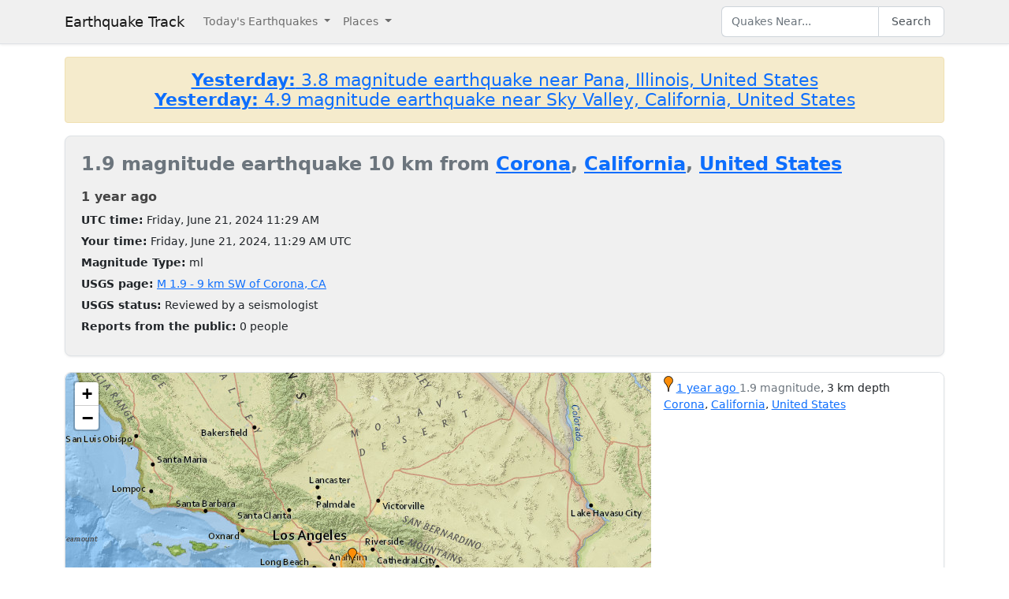

--- FILE ---
content_type: text/html; charset=utf-8
request_url: https://earthquaketrack.com/quakes/2024-06-21-11-29-55-utc-1-9-3
body_size: 4000
content:
<!DOCTYPE html>
<html>
<head>
<meta content='width=device-width, initial-scale=1, maximum-scale=1' name='viewport'>
<!--  -->

<script src="/assets/application-a0fb239a9d9ac9f3a51ea2382e4aaf8651812b920a1f0f980e121e80b90527d3.js" defer="defer"></script>
<meta name="csrf-param" content="authenticity_token" />
<meta name="csrf-token" content="6VkIlbD7TQrV78t-T9JnLwgwbo6A86vIp-QDE59Xh84OQU86JIbBfXRkCLaSqrSt_IHWb4fTu-5Sl5U2546IKg" />
<title>1.9 magnitude earthquake near Corona, California, United States and Los Angeles, California, United States : 2024-06-21 11:29:55 UTC</title>
<meta name="referrer" content="same-origin">
<link rel="shortcut icon" href="/favicon.ico" />
<link rel="canonical" href="https://earthquaketrack.com/quakes/2024-06-21-11-29-55-utc-1-9-3" />

<link rel="stylesheet" href="/assets/application-c08a2356b87fdb3aebcfda32a9b924030eaadc8a2179037eabf0216151cf8f39.css" />
<meta content='9 km SW of Corona, CA - 1.9 EARTHQUAKE - Corona, Orange, Santa Ana, Irvine, Anaheim, Fullerton, Ontario, Garden Grove, Riverside, Pomona, Costa Mesa, Rancho Cucamonga, Fontana, Huntington Beach, West Covina, and Moreno Valley - 2024-06-21 11:29:55 UTC' name='description'>
<meta content='text/html; charset=UTF-8' http-equiv='Content-Type'>
<meta content='https://earthquaketrack.com/assets/preview.jpg' property='og:image'>
</head>
<body>
<nav class='navbar navbar-expand-lg navbar-light bg-brand'>
<div class='container'>
<a class='navbar-brand' href='/'>Earthquake Track</a>
<button aria-controls='navbarSupportedContent' aria-expanded='false' aria-label='Toggle navigation' class='navbar-toggler' data-bs-target='#navbarSupportedContent' data-bs-toggle='collapse' type='button'>
<span class='navbar-toggler-icon'></span>
</button>
<div class='navbar-collapse collapse' id='navbarSupportedContent'>
<ul class='navbar-nav me-auto mb-2 mb-lg-0'>
<li class='nav-item dropdown'>
<a aria-expanded='false' class='nav-link dropdown-toggle' data-bs-toggle='dropdown' href='#' id='navbarDropdown' role='button'>
Today&#39;s Earthquakes
</a>
<ul aria-labelledby='navbarDropdown' class='dropdown-menu'>
<li><a class="dropdown-item" href="/recent">Today&#39;s Earthquakes</a></li>
<li><a class="dropdown-item" href="/biggest">Big Quakes</a></li>
</ul>
</li>
<li class='nav-item dropdown'>
<a aria-expanded='false' class='nav-link dropdown-toggle' data-bs-toggle='dropdown' href='#' id='navbarDropdown2' role='button'>
Places
</a>
<ul aria-labelledby='navbarDropdown2' class='dropdown-menu'>
<li><a title="LA" class="dropdown-item" href="/v/la/recent">LA and Southern California</a></li>
<li><a class="dropdown-item" href="/v/norcal/recent">Northern California</a></li>
<li><a title="SF" class="dropdown-item" href="/v/sf/recent">San Francisco Bay Area, California</a></li>
<li><a class="dropdown-item" href="/v/pnw/recent">The Pacific Northwest</a></li>
<li><a title="South America" class="dropdown-item" href="/v/southamerica/recent">South America</a></li>
<li><a class="dropdown-item" href="/v/caribbean/recent">The Caribbean and Central America</a></li>
<li><a title="SE Asia" class="dropdown-item" href="/v/seasia/recent">Southeast Asia</a></li>
<li><a title="Europe" class="dropdown-item" href="/v/europe/recent">Europe</a></li>
<li><a title="Asia" class="dropdown-item" href="/v/asia/recent">Asia</a></li>
<li><a class="dropdown-item" href="/v/middleeast/recent">The Middle East</a></li>
<li><a class="dropdown-item" href="/v/safrica/recent">Southern and Central Africa</a></li>
<li><a title="British Columbia" class="dropdown-item" href="/p/canada/british-columbia/recent">British Columbia</a></li>
<li><a title="California" class="dropdown-item" href="/p/united-states/california/recent">California</a></li>
<li><a title="Oklahoma" class="dropdown-item" href="/p/united-states/oklahoma/recent">Oklahoma</a></li>
<li><a title="Texas" class="dropdown-item" href="/p/united-states/texas/recent">Texas</a></li>
<li><a title="Japan" class="dropdown-item" href="/p/japan/recent">Japan</a></li>
<li><a title="New Zealand" class="dropdown-item" href="/p/new-zealand/recent">New Zealand</a></li>
<li><a title="United States" class="dropdown-item" href="/p/united-states/recent">United States</a></li>
<li><a title="Greece" class="dropdown-item" href="/p/greece/recent">Greece</a></li>
</ul>
</li>
</ul>
<ul class='navbar-nav mb-2 mb-lg-0'>
<li class='nav-item'>
<form action='/search' class='d-flex' id='search' method='get'>
<input type="text" name="q" id="q" placeholder="Quakes Near..." class="form-control" />
<button class='btn btn-outline-secondary' type='submit'>Search</button>
</form>
</li>
</ul>
</div>
</div>
</nav>
<div class='container'>
<div id='content'>
<div class='alert alert-warning noteworthy'>
<h4 style='margin:0;text-align:center'>
<a href='/quakes/2026-01-20-07-27-40-utc-3-8-8'>
<strong>Yesterday:</strong>
3.8 magnitude earthquake near Pana, Illinois, United States
</a>
</h4>
<h4 style='margin:0;text-align:center'>
<a href='/quakes/2026-01-20-01-56-14-utc-4-9-3'>
<strong>Yesterday:</strong>
4.9 magnitude earthquake near Sky Valley, California, United States
</a>
</h4>
</div>

<div>
  <!-- low map -->


    <div class="city-stats">
      <h1><strong class="text-muted" >
            1.9 magnitude earthquake 10 km from     <a href="/us-ca-corona/recent">Corona</a>,
        <a href="/p/united-states/california/recent">California</a>,
      <a href="/p/united-states/recent">United States</a>

      </strong>
      </h1>

    <div>
      <h4>
        <abbr class="timeago" datetime="2024-06-21T11:29:55Z">
          2024-06-21 11:29:55 UTC
        </abbr>
      </h4>
    </div>
    <div>
      <strong>UTC time:</strong>
      Friday, June 21, 2024 11:29 AM
    </div>
    <div>
      <strong>Your time:</strong>
      <span class="local-time">2024-06-21T11:29:55Z</span>
    </div>
        <div>
          <strong>Magnitude Type:</strong>
          ml
        </div>
        <div>
          <strong>USGS page:</strong>
          <a href="https://earthquake.usgs.gov/earthquakes/eventpage/ci40805360">M 1.9 - 9 km SW of Corona, CA</a>
        </div>
        <div>
          <strong>USGS status:</strong>
              Reviewed by a seismologist
        </div>
        <div>
          <strong>Reports from the public:</strong>
          0 people
        </div>
    </div>
        <div class="quakes-multi-map-row">
  <div class="row">
    <div class="quakes-multi-map col col-lg-8 col-sm-6 col-12">
      <div class="quakes-multi-map-canvas"
        data-coordinates="33.818,-117.648"
        data-magnitudes="1.9"
        data-depths="3"
        data-no-draw-magnitude="false"
        data-show-fire-perimeters="false"
         data-city="33.8753,-117.566"  >
      </div>
    </div>
    <div class="quakes-info-list col col-lg-4 col-sm-6 col-12">
        <div class="quake-info odd col col-lg-12">
  <div class="quake-info-container" data-quakeIndex="0">
    <div class="marker marker-orange" style="cursor:pointer;display:inline-block;" data-quakeIndex="0"></div>
  <a href="/quakes/2024-06-21-11-29-55-utc-1-9-3">
    <abbr class="timeago" datetime="2024-06-21T11:29:55Z">
      2024-06-21 11:29:55 UTC
    </abbr>
  </a>
  <span class="text-muted">1.9 magnitude</span>, 3 km depth
  <br/>
      <a href="/us-ca-corona/recent">Corona</a>,
        <a href="/p/united-states/california/recent">California</a>,
      <a href="/p/united-states/recent">United States</a>

  <template>
  <div class="quake-info-window" data-quakeIndex="0">
    <h4 class='title text-muted'>
      <div class="marker marker-orange" style="cursor:pointer;display:inline-block;" data-quakeIndex="0"></div>
    1.9 magnitude earthquake</h4>
    <p>
      <a href="/quakes/2024-06-21-11-29-55-utc-1-9-3">
      
      <abbr class="timeago" datetime="2024-06-21T11:29:55Z">
        2024-06-21 11:29:55 UTC
      </abbr>
      at 11:29 <br/>June 21, 2024 UTC
      </a>
    </p>
    <p>
      Location:<br/>
      Epicenter at 33.818, -117.648
        <br/>
        10.2 km from
  <a href="/us-ca-corona/recent">Corona</a>
    (6.2 miles)


    </p>

        <p>
      <a href="/r/greater-los-angeles-area-california/recent">Greater Los Angeles Area, California</a>
        </p>
    <p>Depth: 3 km</p>
  </div>
  </template>
</div>
</div>

<tr class="quake-info">
  <td><br><br></td>
  <td></td>
</tr>

  <tr><td colspan="2">
  </td></tr>

    </div>
  </div>
</div>





  <div class="city-stats close-to">
  <h4>
    <strong>This earthquake</strong> is on the map of <a title="LA and Southern California" href="/v/la/recent">LA and Southern California</a> and is close to:
  </h4>
  <div class="d-flex flex-wrap gap-2">
      <a class="badge bg-light text-dark border text-decoration-none" title="Southern California" href="/r/southern-california/recent"><i class="bi bi-geo-alt me-1"></i> Southern California</a>
      <a class="badge bg-light text-dark border text-decoration-none" title="Greater Los Angeles Area, California" href="/r/greater-los-angeles-area-california/recent"><i class="bi bi-geo-alt me-1"></i> Greater Los Angeles Area, California</a>
      <a class="badge bg-light text-dark border text-decoration-none" title="San Pedro Channel, California" href="/r/san-pedro-channel-california/recent"><i class="bi bi-geo-alt me-1"></i> San Pedro Channel, California</a>
      <a class="badge bg-light text-dark border text-decoration-none" title="Gulf Of Santa Catalina, California" href="/r/gulf-of-santa-catalina-california/recent"><i class="bi bi-geo-alt me-1"></i> Gulf Of Santa Catalina, California</a>
      <a class="badge bg-light text-dark border text-decoration-none" title="Santa Monica Bay, California" href="/r/santa-monica-bay-california/recent"><i class="bi bi-geo-alt me-1"></i> Santa Monica Bay, California</a>
      <a class="badge bg-light text-dark border text-decoration-none" title="Channel Islands, California" href="/r/channel-islands-california/recent"><i class="bi bi-geo-alt me-1"></i> Channel Islands, California</a>
      <a class="badge bg-light text-dark border text-decoration-none" title="Santa Barbara Channel, California" href="/r/santa-barbara-channel-california/recent"><i class="bi bi-geo-alt me-1"></i> Santa Barbara Channel, California</a>
      <a class="badge bg-light text-dark border text-decoration-none" title="Mexicali Calexico Area, California" href="/r/mexicali-calexico-area-california/recent"><i class="bi bi-geo-alt me-1"></i> Mexicali Calexico Area, California</a>
      <a class="badge bg-light text-dark border text-decoration-none" title="W. Coast Of Baja California" href="/r/w-coast-of-baja-california/recent"><i class="bi bi-geo-alt me-1"></i> W. Coast Of Baja California</a>
      <a class="badge bg-light text-dark border text-decoration-none" title="Central California" href="/r/central-california/recent"><i class="bi bi-geo-alt me-1"></i> Central California</a>
      <a class="badge bg-light text-dark border text-decoration-none" title="Long Valley Area, California" href="/r/long-valley-area-california/recent"><i class="bi bi-geo-alt me-1"></i> Long Valley Area, California</a>
      <a class="badge bg-light text-dark border text-decoration-none" title="Coast Of California" href="/r/coast-of-california/recent"><i class="bi bi-geo-alt me-1"></i> Coast Of California</a>
  </div>
</div>

</div>




          <script async src="https://pagead2.googlesyndication.com/pagead/js/adsbygoogle.js"></script>
          <!-- Square Display Responsive -->
          <ins class="adsbygoogle"
               style="display:block;height:280px"
               data-ad-client="ca-pub-6219004123561661"
               data-ad-slot="3301756469"
               data-ad-format="auto"
               data-full-width-responsive="true"></ins>
          <script>
               (adsbygoogle = window.adsbygoogle || []).push({});
          </script>

</div>
</div>
<footer class='site-footer bg-brand mt-5'>
<div class='container py-4'>
<div class='row align-items-center gy-3'>
<div class='col-md-4 text-center text-md-start'>
<a class='footer-brand text-dark text-decoration-none d-inline-flex align-items-center' href='/'>
<svg class='me-2' fill='none' height='24' stroke='currentColor' stroke-linecap='square' stroke-linejoin='miter' stroke-width='2' viewBox='0 0 24 24' width='24' xmlns='http://www.w3.org/2000/svg'>
<polyline points='0,12 8,12 10,2 12,22 14,7 16,17 18,10 20,14 22,12 24,12'></polyline>
</svg>
<span class='fw-semibold'>Earthquake Track</span>
</a>
</div>
<div class='col-md-4 text-center'>
<div class='footer-links'>
<a class="text-dark text-decoration-none footer-link me-3" href="/about">About</a>
<span class='text-muted'></span>
<a class='text-dark text-decoration-none footer-link ms-3' href='https://www.usgs.gov/programs/earthquake-hazards' rel='noopener' target='_blank'>
Data: USGS
</a>
</div>
</div>
<div class='col-md-4 text-center text-md-end'>
<small class='text-muted'>
&copy;
2026
Earthquake Track
</small>
<span class='ms-2' data-ccpa-link='1'></span>
</div>
</div>
</div>
</footer>
<!-- Google tag (gtag.js) -->
<script async src="https://www.googletagmanager.com/gtag/js?id=G-YP6TX1LM7C"></script>
<script>
  window.dataLayer = window.dataLayer || [];
  function gtag(){dataLayer.push(arguments);}
  gtag('js', new Date());

  gtag('config', 'G-YP6TX1LM7C');
</script>


</body>
</html>


--- FILE ---
content_type: text/html; charset=utf-8
request_url: https://www.google.com/recaptcha/api2/aframe
body_size: 268
content:
<!DOCTYPE HTML><html><head><meta http-equiv="content-type" content="text/html; charset=UTF-8"></head><body><script nonce="QDt4EzlSQIETBoWlLO19Fw">/** Anti-fraud and anti-abuse applications only. See google.com/recaptcha */ try{var clients={'sodar':'https://pagead2.googlesyndication.com/pagead/sodar?'};window.addEventListener("message",function(a){try{if(a.source===window.parent){var b=JSON.parse(a.data);var c=clients[b['id']];if(c){var d=document.createElement('img');d.src=c+b['params']+'&rc='+(localStorage.getItem("rc::a")?sessionStorage.getItem("rc::b"):"");window.document.body.appendChild(d);sessionStorage.setItem("rc::e",parseInt(sessionStorage.getItem("rc::e")||0)+1);localStorage.setItem("rc::h",'1769021137525');}}}catch(b){}});window.parent.postMessage("_grecaptcha_ready", "*");}catch(b){}</script></body></html>